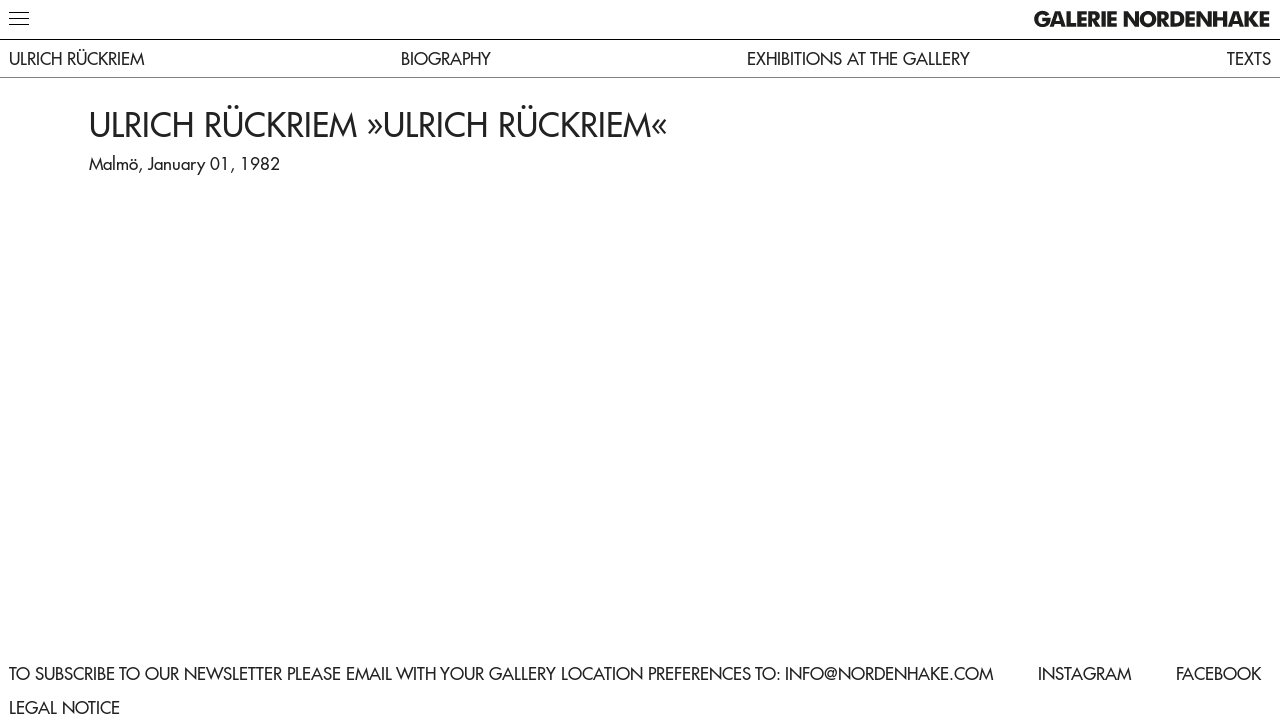

--- FILE ---
content_type: text/html; charset=UTF-8
request_url: https://nordenhake.com/exhibitions/1982/ulrich-rueckriem
body_size: 11426
content:

<!DOCTYPE html>
<html lang="en">
	<head>
		<title>Ulrich Rückriem</title>
        <meta name="description" content="" />

        <meta charset="utf-8" />
		<meta name="viewport" content="width=device-width,initial-scale=1.0" />

					<style type="text/css">/** ndh - v0.1.0 - 2022-01-07 */
/* easeOutQuad */
/* easeInOutQuad */
/**
 * Positioning shorthand mixin.
 */
/*! normalize.css v2.1.3 | MIT License | git.io/normalize */
/* ==========================================================================
   HTML5 display definitions
   ========================================================================== */
/**
 * Correct `block` display not defined in IE 8/9.
 */
article,
aside,
details,
figcaption,
figure,
footer,
header,
hgroup,
main,
nav,
section,
summary {
    display: block;
}
/**
 * Correct `inline-block` display not defined in IE 8/9.
 */
audio,
canvas,
video {
    display: inline-block;
}
/**
 * Prevent modern browsers from displaying `audio` without controls.
 * Remove excess height in iOS 5 devices.
 */
audio:not([controls]) {
    display: none;
    height: 0;
}
/**
 * Address `[hidden]` styling not present in IE 8/9.
 * Hide the `template` element in IE, Safari, and Firefox < 22.
 */
[hidden],
template {
    display: none;
}
/* ==========================================================================
   Base
   ========================================================================== */
/**
 * 1. Set default font family to sans-serif.
 * 2. Prevent iOS text size adjust after orientation change, without disabling
 *    user zoom.
 */
html {
    font-family: sans-serif; /* 1 */
    -ms-text-size-adjust: 100%; /* 2 */
    -webkit-text-size-adjust: 100%; /* 2 */
}
/**
 * Remove default margin.
 */
body {
    margin: 0;
}
/* ==========================================================================
   Links
   ========================================================================== */
/**
 * Remove the gray background color from active links in IE 10.
 */
a {
    background: transparent;
}
/**
 * Address `outline` inconsistency between Chrome and other browsers.
 */
a:focus {
    outline: thin dotted;
}
/**
 * Improve readability when focused and also mouse hovered in all browsers.
 */
a:active,
a:hover {
    outline: 0;
}
/* ==========================================================================
   Typography
   ========================================================================== */
/**
 * Address variable `h1` font-size and margin within `section` and `article`
 * contexts in Firefox 4+, Safari 5, and Chrome.
 */
h1 {
    font-size: 2em;
    margin: 0.67em 0;
}
/**
 * Address styling not present in IE 8/9, Safari 5, and Chrome.
 */
abbr[title] {
    border-bottom: 1px dotted;
}
/**
 * Address style set to `bolder` in Firefox 4+, Safari 5, and Chrome.
 */
b,
strong {
    font-weight: bold;
}
/**
 * Address styling not present in Safari 5 and Chrome.
 */
dfn {
    font-style: italic;
}
/**
 * Address differences between Firefox and other browsers.
 */
hr {
    box-sizing: content-box;
    height: 0;
}
/**
 * Address styling not present in IE 8/9.
 */
mark {
    background: #ff0;
    color: #000;
}
/**
 * Correct font family set oddly in Safari 5 and Chrome.
 */
code,
kbd,
pre,
samp {
    font-family: monospace, serif;
    font-size: 1em;
}
/**
 * Improve readability of pre-formatted text in all browsers.
 */
pre {
    white-space: pre-wrap;
}
/**
 * Set consistent quote types.
 */
q {
    quotes: "\201C" "\201D" "\2018" "\2019";
}
/**
 * Address inconsistent and variable font size in all browsers.
 */
small {
    font-size: 80%;
}
/**
 * Prevent `sub` and `sup` affecting `line-height` in all browsers.
 */
sub,
sup {
    font-size: 75%;
    line-height: 0;
    position: relative;
    vertical-align: baseline;
}
sup {
    top: -0.5em;
}
sub {
    bottom: -0.25em;
}
/* ==========================================================================
   Embedded content
   ========================================================================== */
/**
 * Remove border when inside `a` element in IE 8/9.
 */
img {
    border: 0;
}
/**
 * Correct overflow displayed oddly in IE 9.
 */
svg:not(:root) {
    overflow: hidden;
}
/* ==========================================================================
   Figures
   ========================================================================== */
/**
 * Address margin not present in IE 8/9 and Safari 5.
 */
figure {
    margin: 0;
}
/* ==========================================================================
   Forms
   ========================================================================== */
/**
 * Define consistent border, margin, and padding.
 */
fieldset {
    border: 1px solid #c0c0c0;
    margin: 0 2px;
    padding: 0.35em 0.625em 0.75em;
}
/**
 * 1. Correct `color` not being inherited in IE 8/9.
 * 2. Remove padding so people aren't caught out if they zero out fieldsets.
 */
legend {
    border: 0; /* 1 */
    padding: 0; /* 2 */
}
/**
 * 1. Correct font family not being inherited in all browsers.
 * 2. Correct font size not being inherited in all browsers.
 * 3. Address margins set differently in Firefox 4+, Safari 5, and Chrome.
 */
button,
input,
select,
textarea {
    font-family: inherit; /* 1 */
    font-size: 100%; /* 2 */
    margin: 0; /* 3 */
}
/**
 * Address Firefox 4+ setting `line-height` on `input` using `!important` in
 * the UA stylesheet.
 */
button,
input {
    line-height: normal;
}
/**
 * Address inconsistent `text-transform` inheritance for `button` and `select`.
 * All other form control elements do not inherit `text-transform` values.
 * Correct `button` style inheritance in Chrome, Safari 5+, and IE 8+.
 * Correct `select` style inheritance in Firefox 4+ and Opera.
 */
button,
select {
    text-transform: none;
}
/**
 * 1. Avoid the WebKit bug in Android 4.0.* where (2) destroys native `audio`
 *    and `video` controls.
 * 2. Correct inability to style clickable `input` types in iOS.
 * 3. Improve usability and consistency of cursor style between image-type
 *    `input` and others.
 */
button,
html input[type="button"], /* 1 */
input[type="reset"],
input[type="submit"] {
    -webkit-appearance: button; /* 2 */
    cursor: pointer; /* 3 */
}
/**
 * Re-set default cursor for disabled elements.
 */
button[disabled],
html input[disabled] {
    cursor: default;
}
/**
 * 1. Address box sizing set to `content-box` in IE 8/9/10.
 * 2. Remove excess padding in IE 8/9/10.
 */
input[type="checkbox"],
input[type="radio"] {
    box-sizing: border-box; /* 1 */
    padding: 0; /* 2 */
}
/**
 * 1. Address `appearance` set to `searchfield` in Safari 5 and Chrome.
 * 2. Address `box-sizing` set to `border-box` in Safari 5 and Chrome
 *    (include `-moz` to future-proof).
 */
input[type="search"] {
    -webkit-appearance: textfield; /* 1 */ /* 2 */
    box-sizing: content-box;
}
/**
 * Remove inner padding and search cancel button in Safari 5 and Chrome
 * on OS X.
 */
input[type="search"]::-webkit-search-cancel-button,
input[type="search"]::-webkit-search-decoration {
    -webkit-appearance: none;
}
/**
 * Remove inner padding and border in Firefox 4+.
 */
button::-moz-focus-inner,
input::-moz-focus-inner {
    border: 0;
    padding: 0;
}
/**
 * 1. Remove default vertical scrollbar in IE 8/9.
 * 2. Improve readability and alignment in all browsers.
 */
textarea {
    overflow: auto; /* 1 */
    vertical-align: top; /* 2 */
}
/* ==========================================================================
   Tables
   ========================================================================== */
/**
 * Remove most spacing between table cells.
 */
table {
    border-collapse: collapse;
    border-spacing: 0;
}
@-webkit-keyframes fadeInFromNone {
  0% {
    margin-top: -10000px;
    z-index: -100;
    opacity: 0;
  }
  1% {
    margin-top: 0px;
    z-index: 0;
    opacity: 0;
  }
  100% {
    margin-top: 0px;
    opacity: 1;
  }
}
@keyframes fadeInFromNone {
  0% {
    margin-top: -10000px;
    z-index: -100;
    opacity: 0;
  }
  1% {
    margin-top: 0px;
    z-index: 0;
    opacity: 0;
  }
  100% {
    margin-top: 0px;
    opacity: 1;
  }
}
@-webkit-keyframes fadeOutToNone {
  0% {
    margin-top: 0px;
    opacity: 1;
  }
  99% {
    margin-top: 0px;
    z-index: 0;
    opacity: 0;
  }
  100% {
    margin-top: -10000px;
    z-index: -100;
    opacity: 0;
  }
}
@keyframes fadeOutToNone {
  0% {
    margin-top: 0px;
    opacity: 1;
  }
  99% {
    margin-top: 0px;
    z-index: 0;
    opacity: 0;
  }
  100% {
    margin-top: -10000px;
    z-index: -100;
    opacity: 0;
  }
}
@-webkit-keyframes fadeInFromNoneUp {
  0% {
    margin-top: -10000px;
    z-index: -100;
    opacity: 0;
  }
  1% {
    z-index: 0;
    opacity: 0;
    margin-top: -0.5rem;
  }
  100% {
    opacity: 1;
    margin-top: 0;
  }
}
@keyframes fadeInFromNoneUp {
  0% {
    margin-top: -10000px;
    z-index: -100;
    opacity: 0;
  }
  1% {
    z-index: 0;
    opacity: 0;
    margin-top: -0.5rem;
  }
  100% {
    opacity: 1;
    margin-top: 0;
  }
}
@-webkit-keyframes fadeOutToNoneUp {
  0% {
    opacity: 1;
    margin-top: 0;
  }
  99% {
    z-index: 0;
    opacity: 0;
    margin-top: -0.5rem;
  }
  100% {
    margin-top: -10000px;
    z-index: -100;
    opacity: 0;
  }
}
@keyframes fadeOutToNoneUp {
  0% {
    opacity: 1;
    margin-top: 0;
  }
  99% {
    z-index: 0;
    opacity: 0;
    margin-top: -0.5rem;
  }
  100% {
    margin-top: -10000px;
    z-index: -100;
    opacity: 0;
  }
}
@-webkit-keyframes fadeInFromNoneDown {
  0% {
    margin-top: -10000px;
    z-index: -100;
    opacity: 0;
  }
  1% {
    z-index: 0;
    opacity: 0;
    margin-top: 0.5rem;
  }
  100% {
    opacity: 1;
    margin-top: 0;
  }
}
@keyframes fadeInFromNoneDown {
  0% {
    margin-top: -10000px;
    z-index: -100;
    opacity: 0;
  }
  1% {
    z-index: 0;
    opacity: 0;
    margin-top: 0.5rem;
  }
  100% {
    opacity: 1;
    margin-top: 0;
  }
}
@-webkit-keyframes fadeOutToNoneDown {
  0% {
    opacity: 1;
    margin-top: 0;
  }
  99% {
    z-index: 0;
    opacity: 0;
    margin-top: 0.5rem;
  }
  100% {
    margin-top: -10000px;
    z-index: -100;
    opacity: 0;
  }
}
@keyframes fadeOutToNoneDown {
  0% {
    opacity: 1;
    margin-top: 0;
  }
  99% {
    z-index: 0;
    opacity: 0;
    margin-top: 0.5rem;
  }
  100% {
    margin-top: -10000px;
    z-index: -100;
    opacity: 0;
  }
}
/*! HTML5 Boilerplate v5.0.0 | MIT License | https://html5boilerplate.com/ */
html {
  color: #222;
  font-size: 1em;
  line-height: 1.4;
}
::-moz-selection {
  background: #b3d4fc;
  text-shadow: none;
}
::selection {
  background: #b3d4fc;
  text-shadow: none;
}
hr {
  display: block;
  height: 1px;
  border: 0;
  border-top: 1px solid #ccc;
  margin: 1em 0;
  padding: 0;
}
audio,
canvas,
iframe,
img,
svg,
video {
  vertical-align: middle;
}
fieldset {
  border: 0;
  margin: 0;
  padding: 0;
}
textarea {
  resize: vertical;
}
html, body {
  margin: 0;
  padding: 0;
}
ul {
  margin: 0;
  padding: 0;
  list-style-type: none;
}
a {
  color: inherit;
}
h1, h2, h3, h4, h5 {
  margin: 0 0 1em 0;
}
button {
  border: none;
  font: inherit;
  padding: 0;
  cursor: pointer;
  background: none;
  color: inherit;
}
p {
  margin-top: 0;
}
label {
  font-size: inherit;
}
input:not([type=checkbox]),
label,
textarea {
  font-family: inherit;
  margin: 0;
  outline: 0;
}
input:not([type=checkbox]):invalid,
label:invalid,
textarea:invalid {
  outline: 0;
  box-shadow: none;
}
input::-ms-clear {
  display: none;
}
figure {
  margin: 0;
}
button {
  outline: 0;
}
*, *::before, *::after {
  box-sizing: border-box;
  -webkit-tap-highlight-color: transparent;
}
svg, svg use {
  box-sizing: content-box;
}
html {
  font-size: 54.6875%;
  background-color: #FFFFFF;
}
@media (min-width: 769px) {
  html {
    font-size: 62.5%;
  }
}
html, body {
  margin: 0;
  padding: 0;
}
html.lsa-js-noscroll, body.lsa-js-noscroll {
  height: 100%;
  overflow: hidden;
}
body {
  font-size: 1.4875rem;
  line-height: 1.5;
}
@media (min-width: 769px) {
  body {
    font-size: 1.7rem;
  }
}
.ndh-body {
  visibility: hidden;
  opacity: 0;
}
.ndh-header {
  z-index: 4;
  height: 4rem;
  position: fixed;
  width: 100%;
  background-color: #FFFFFF;
  border-bottom: solid #000000 1px;
  opacity: 0;
  visibility: hidden;
}
@media (max-width: 504px) {
  body.ndh-js-mainMenuOpen .ndh-header {
    border-bottom: solid #FFFFFF 1px;
  }
}
body.ndh-js-mobileHide .ndh-header {
  -webkit-animation-name: fadeOutToNone;
          animation-name: fadeOutToNone;
  -webkit-animation-duration: 0.1s;
          animation-duration: 0.1s;
  -webkit-animation-timing-function: linear;
          animation-timing-function: linear;
  -webkit-animation-direction: normal;
          animation-direction: normal;
  -webkit-animation-fill-mode: forwards;
          animation-fill-mode: forwards;
}
body.ndh-js-loaded .ndh-header {
  visibility: visible;
  transition: opacity 0.1s linear 0s;
  opacity: 1;
}
.ndh-header__logo {
  position: absolute;
  top: 0.9rem;
  right: 0.9rem;
  bottom: 0.9rem;
  line-height: 0;
  -webkit-animation-delay: 0s;
          animation-delay: 0s;
  -webkit-animation-name: fadeInFromNoneDown;
          animation-name: fadeInFromNoneDown;
  -webkit-animation-duration: 0.1s;
          animation-duration: 0.1s;
  -webkit-animation-delay: 0.05s;
          animation-delay: 0.05s;
  -webkit-animation-timing-function: cubic-bezier(0.455, 0.03, 0.515, 0.955);
          animation-timing-function: cubic-bezier(0.455, 0.03, 0.515, 0.955);
  -webkit-animation-fill-mode: forwards;
          animation-fill-mode: forwards;
  opacity: 0;
}
@media (min-width: 504px) {
  body.ndh-js-mainMenuOpen .ndh-header__logo {
    -webkit-animation-name: fadeOutToNoneDown;
            animation-name: fadeOutToNoneDown;
    -webkit-animation-duration: 0.1s;
            animation-duration: 0.1s;
    -webkit-animation-timing-function: cubic-bezier(0.455, 0.03, 0.515, 0.955);
            animation-timing-function: cubic-bezier(0.455, 0.03, 0.515, 0.955);
    -webkit-animation-fill-mode: forwards;
            animation-fill-mode: forwards;
    opacity: 1;
  }
}
.ndh-header__logo svg {
  width: 208px;
  height: 16px;
}
@media (min-width: 768px) {
  .ndh-header__logo {
    top: 1rem;
  }
  .ndh-header__logo svg {
    width: 238px;
    height: 18px;
  }
}
.ndh-header__nav {
  display: none;
  border-bottom: solid #FFFFFF 1px;
  transition: border-bottom 0.1s linear 0s;
}
@media (max-width: 504px) {
  body.ndh-js-mainMenuOpen .ndh-header__nav {
    border-bottom: solid #000000 1px;
  }
}
.ndh-header__navElem {
  visibility: hidden;
  -webkit-animation-name: fadeOutToNone;
          animation-name: fadeOutToNone;
  -webkit-animation-duration: 0.1s;
          animation-duration: 0.1s;
  -webkit-animation-timing-function: linear;
          animation-timing-function: linear;
  -webkit-animation-direction: normal;
          animation-direction: normal;
  -webkit-animation-fill-mode: forwards;
          animation-fill-mode: forwards;
}
body.ndh-js-loaded .ndh-header__navElem {
  visibility: visible;
}
body.ndh-js-mainMenuOpen .ndh-header__navElem {
  -webkit-animation-name: fadeInFromNone;
          animation-name: fadeInFromNone;
  -webkit-animation-duration: 0.1s;
          animation-duration: 0.1s;
  -webkit-animation-timing-function: linear;
          animation-timing-function: linear;
  -webkit-animation-direction: normal;
          animation-direction: normal;
  -webkit-animation-fill-mode: forwards;
          animation-fill-mode: forwards;
}
@media (min-width: 504px) {
  .ndh-header__navElem {
    -webkit-animation-name: fadeOutToNoneUp;
            animation-name: fadeOutToNoneUp;
    -webkit-animation-duration: 0.1s;
            animation-duration: 0.1s;
    -webkit-animation-timing-function: linear;
            animation-timing-function: linear;
    -webkit-animation-fill-mode: forwards;
            animation-fill-mode: forwards;
    opacity: 1;
  }
  body.ndh-js-mainMenuOpen .ndh-header__navElem {
    -webkit-animation-name: fadeInFromNoneUp;
            animation-name: fadeInFromNoneUp;
    -webkit-animation-duration: 0.1s;
            animation-duration: 0.1s;
    -webkit-animation-delay: 0.05s;
            animation-delay: 0.05s;
    -webkit-animation-timing-function: linear;
            animation-timing-function: linear;
    -webkit-animation-fill-mode: forwards;
            animation-fill-mode: forwards;
    opacity: 0;
  }
}
.ndh-header__navOpenBtn {
  position: relative;
  display: block;
  padding-left: 0.9rem;
  padding-right: 0.9rem;
}
@media (min-width: 504px) {
  .ndh-header__navOpenBtn {
    background-color: transparent;
  }
}
.ndh-header__navOpenBtnLink {
  text-transform: uppercase;
  display: block;
  padding-top: 0.9rem;
  padding-bottom: 0.9rem;
}
@media (min-width: 769px) {
  .ndh-header__navOpenBtnLink {
    padding-top: 0.75rem;
    padding-bottom: 0.75rem;
  }
}
body.ndh-js-mainMenuOpen .ndh-header__navOpenBtnLink {
  color: rgba(0, 0, 0, 0.5);
}
/*# sourceMappingURL=critical.css.map */
</style>
		
		
		<link rel="apple-touch-icon" sizes="180x180" href="https://nordenhake.com/assets/img/favicons/apple-touch-icon.20191025085053.png">
		<link rel="icon" type="image/png" sizes="32x32" href="https://nordenhake.com/assets/img/favicons/favicon-32x32.20191025085054.png">
		<link rel="icon" type="image/png" sizes="16x16" href="https://nordenhake.com/assets/img/favicons/favicon-16x16.20191025085053.png">
				<link rel="mask-icon" href="https://nordenhake.com/assets/img/favicons/safari-pinned-tab.20191025085054.svg" color="#ffffff">
		<link rel="shortcut icon" href="https://nordenhake.com/assets/img/favicons/favicon.20191025131706.ico">
		<meta name="apple-mobile-web-app-title" content="ndh">
		<meta name="application-name" content="ndh">
		<meta name="msapplication-config" content="https://nordenhake.com/assets/img/favicons/browserconfig.xml">
		<meta name="theme-color" content="#ffffff">
        <meta property="og:site_name" content="Galerie Nordenhake">

					<script type="text/javascript">
				/** ndh - v0.1.0 - 2024-09-04 */
/*!
 * modernizr v3.11.8
 * Build https://modernizr.com/download?-setclasses-dontmin
 *
 * Copyright (c)
 *  Faruk Ates
 *  Paul Irish
 *  Alex Sexton
 *  Ryan Seddon
 *  Patrick Kettner
 *  Stu Cox
 *  Richard Herrera
 *  Veeck

 * MIT License
 */

/*
 * Modernizr tests which native CSS3 and HTML5 features are available in the
 * current UA and makes the results available to you in two ways: as properties on
 * a global `Modernizr` object, and as classes on the `<html>` element. This
 * information allows you to progressively enhance your pages with a granular level
 * of control over the experience.
*/

;(function(scriptGlobalObject, window, document, undefined){

  var tests = [];
  

  /**
   * ModernizrProto is the constructor for Modernizr
   *
   * @class
   * @access public
   */
  var ModernizrProto = {
    _version: '3.11.8',

    // Any settings that don't work as separate modules
    // can go in here as configuration.
    _config: {
      'classPrefix': '',
      'enableClasses': true,
      'enableJSClass': true,
      'usePrefixes': true
    },

    // Queue of tests
    _q: [],

    // Stub these for people who are listening
    on: function(test, cb) {
      // I don't really think people should do this, but we can
      // safe guard it a bit.
      // -- NOTE:: this gets WAY overridden in src/addTest for actual async tests.
      // This is in case people listen to synchronous tests. I would leave it out,
      // but the code to *disallow* sync tests in the real version of this
      // function is actually larger than this.
      var self = this;
      setTimeout(function() {
        cb(self[test]);
      }, 0);
    },

    addTest: function(name, fn, options) {
      tests.push({name: name, fn: fn, options: options});
    },

    addAsyncTest: function(fn) {
      tests.push({name: null, fn: fn});
    }
  };

  

  // Fake some of Object.create so we can force non test results to be non "own" properties.
  var Modernizr = function() {};
  Modernizr.prototype = ModernizrProto;

  // Leak modernizr globally when you `require` it rather than force it here.
  // Overwrite name so constructor name is nicer :D
  Modernizr = new Modernizr();

  

  var classes = [];
  

  /**
   * is returns a boolean if the typeof an obj is exactly type.
   *
   * @access private
   * @function is
   * @param {*} obj - A thing we want to check the type of
   * @param {string} type - A string to compare the typeof against
   * @returns {boolean} true if the typeof the first parameter is exactly the specified type, false otherwise
   */
  function is(obj, type) {
    return typeof obj === type;
  }

  ;

  /**
   * Run through all tests and detect their support in the current UA.
   *
   * @access private
   * @returns {void}
   */
  function testRunner() {
    var featureNames;
    var feature;
    var aliasIdx;
    var result;
    var nameIdx;
    var featureName;
    var featureNameSplit;

    for (var featureIdx in tests) {
      if (tests.hasOwnProperty(featureIdx)) {
        featureNames = [];
        feature = tests[featureIdx];
        // run the test, throw the return value into the Modernizr,
        // then based on that boolean, define an appropriate className
        // and push it into an array of classes we'll join later.
        //
        // If there is no name, it's an 'async' test that is run,
        // but not directly added to the object. That should
        // be done with a post-run addTest call.
        if (feature.name) {
          featureNames.push(feature.name.toLowerCase());

          if (feature.options && feature.options.aliases && feature.options.aliases.length) {
            // Add all the aliases into the names list
            for (aliasIdx = 0; aliasIdx < feature.options.aliases.length; aliasIdx++) {
              featureNames.push(feature.options.aliases[aliasIdx].toLowerCase());
            }
          }
        }

        // Run the test, or use the raw value if it's not a function
        result = is(feature.fn, 'function') ? feature.fn() : feature.fn;

        // Set each of the names on the Modernizr object
        for (nameIdx = 0; nameIdx < featureNames.length; nameIdx++) {
          featureName = featureNames[nameIdx];
          // Support dot properties as sub tests. We don't do checking to make sure
          // that the implied parent tests have been added. You must call them in
          // order (either in the test, or make the parent test a dependency).
          //
          // Cap it to TWO to make the logic simple and because who needs that kind of subtesting
          // hashtag famous last words
          featureNameSplit = featureName.split('.');

          if (featureNameSplit.length === 1) {
            Modernizr[featureNameSplit[0]] = result;
          } else {
            // cast to a Boolean, if not one already or if it doesnt exist yet (like inputtypes)
            if (!Modernizr[featureNameSplit[0]] || Modernizr[featureNameSplit[0]] && !(Modernizr[featureNameSplit[0]] instanceof Boolean)) {
              Modernizr[featureNameSplit[0]] = new Boolean(Modernizr[featureNameSplit[0]]);
            }

            Modernizr[featureNameSplit[0]][featureNameSplit[1]] = result;
          }

          classes.push((result ? '' : 'no-') + featureNameSplit.join('-'));
        }
      }
    }
  }
  ;

  /**
   * docElement is a convenience wrapper to grab the root element of the document
   *
   * @access private
   * @returns {HTMLElement|SVGElement} The root element of the document
   */
  var docElement = document.documentElement;
  

  /**
   * A convenience helper to check if the document we are running in is an SVG document
   *
   * @access private
   * @returns {boolean}
   */
  var isSVG = docElement.nodeName.toLowerCase() === 'svg';

  

  /**
   * setClasses takes an array of class names and adds them to the root element
   *
   * @access private
   * @function setClasses
   * @param {string[]} classes - Array of class names
   */
  // Pass in an and array of class names, e.g.:
  //  ['no-webp', 'borderradius', ...]
  function setClasses(classes) {
    var className = docElement.className;
    var classPrefix = Modernizr._config.classPrefix || '';

    if (isSVG) {
      className = className.baseVal;
    }

    // Change `no-js` to `js` (independently of the `enableClasses` option)
    // Handle classPrefix on this too
    if (Modernizr._config.enableJSClass) {
      var reJS = new RegExp('(^|\\s)' + classPrefix + 'no-js(\\s|$)');
      className = className.replace(reJS, '$1' + classPrefix + 'js$2');
    }

    if (Modernizr._config.enableClasses) {
      // Add the new classes
      if (classes.length > 0) {
        className += ' ' + classPrefix + classes.join(' ' + classPrefix);
      }
      if (isSVG) {
        docElement.className.baseVal = className;
      } else {
        docElement.className = className;
      }
    }
  }

  ;

  // Run each test
  testRunner();

  // Remove the "no-js" class if it exists
  setClasses(classes);

  delete ModernizrProto.addTest;
  delete ModernizrProto.addAsyncTest;

  // Run the things that are supposed to run after the tests
  for (var i = 0; i < Modernizr._q.length; i++) {
    Modernizr._q[i]();
  }

  // Leak Modernizr namespace
  scriptGlobalObject.Modernizr = Modernizr;


;

})(window, window, document);

(function(){function r(e,n,t){function o(i,f){if(!n[i]){if(!e[i]){var c="function"==typeof require&&require;if(!f&&c)return c(i,!0);if(u)return u(i,!0);var a=new Error("Cannot find module '"+i+"'");throw a.code="MODULE_NOT_FOUND",a}var p=n[i]={exports:{}};e[i][0].call(p.exports,function(r){var n=e[i][1][r];return o(n||r)},p,p.exports,r,e,n,t)}return n[i].exports}for(var u="function"==typeof require&&require,i=0;i<t.length;i++)o(t[i]);return o}return r})()({"/Users/geraldgrote/Repos/ndh/src/js/global/utils/load-css.js":[function(require,module,exports){
'use strict';

Object.defineProperty(exports, "__esModule", {
	value: true
});
exports.default = loadCSS;
/*!
 loadCSS: load a CSS file asynchronously.
 [c]2014 @scottjehl, Filament Group, Inc.
 Licensed MIT
 */
function loadCSS(name, href, before, media) {
	// Arguments explained:
	// `href` is the URL for your CSS file.
	// `before` optionally defines the element we'll use as a reference for injecting our <link>
	// By default, `before` uses the first <script> element in the page.
	// However, since the order in which stylesheets are referenced matters, you might need a more specific location in your document.
	// If so, pass a different reference element to the `before` argument and it'll insert before that instead
	// note: `insertBefore` is used instead of `appendChild`, for safety re: http://www.paulirish.com/2011/surefire-dom-element-insertion/
	var ss = window.document.createElement('link');
	var ref = before || window.document.getElementsByTagName('script')[0];
	var sheets = window.document.styleSheets;
	ss.rel = 'stylesheet';
	ss.href = href;
	// temporarily, set media to something non-matching to ensure it'll fetch without blocking render
	ss.media = 'only x';

	// inject link
	ref.parentNode.insertBefore(ss, ref);
	// This function sets the link's media back to `all` so that the stylesheet applies once it loads
	// It is designed to poll until document.styleSheets includes the new sheet.
	ss.onloadcssdefined = function (cb) {
		var defined = void 0;
		for (var i = 0; i < sheets.length; i++) {
			if (sheets[i].href && sheets[i].href.indexOf(href) > -1) {
				defined = true;
			}
		}
		if (defined) {
			cb();
		} else {
			setTimeout(function () {
				ss.onloadcssdefined(cb);
			});
		}
	};
	ss.onloadcssdefined(function () {
		ss.media = media || 'all';
		var setClass = function setClass() {
			if (!document.documentElement || !document.documentElement.classList) {
				setTimeout(setClass, 0);
			} else {
				document.documentElement.classList.add('style-' + name + '-loaded');
			}
		};
		setClass();
	});
	return ss;
}

},{}],"/Users/geraldgrote/Repos/ndh/src/js/head.js":[function(require,module,exports){
'use strict';

var _loadCss = require('./global/utils/load-css');

var _loadCss2 = _interopRequireDefault(_loadCss);

function _interopRequireDefault(obj) { return obj && obj.__esModule ? obj : { default: obj }; }

/*eslint-disable piggyback/no-restricted-global-extend*/
window.loadCSS = _loadCss2.default;

// if (navigator.userAgent.match(/mobi/i)) {
// 	document.querySelector('html').className += ' mobile';
// }

var browsers = {
	mobile: navigator.userAgent.match(/mobi/i),
	firefox: navigator.userAgent.indexOf('Firefox') > -1,
	webKit: !!navigator.userAgent.match(/webkit/i),
	chrome: navigator.userAgent.indexOf('Chrome') > -1,
	safari: navigator.userAgent.indexOf('Safari') > -1,
	opera: !!window.opera || /opera|opr/i.test(navigator.userAgent),
	android: navigator.userAgent.indexOf('Android') > -1,
	iOs: !!navigator.userAgent.match(/iPad|iPhone|iPod/g) && !window.MSStream,
	ie: navigator.userAgent.indexOf('Trident/') > -1,
	edge: navigator.userAgent.indexOf('Edge/') > -1
};

browsers.webKit = !browsers.edge && browsers.webKit;
browsers.chrome = !browsers.edge && browsers.chrome;
browsers.safari = !browsers.edge && browsers.safari && !browsers.chrome;
browsers.ms = browsers.ie || browsers.edge;
var htmlClasses = '';
for (var name in browsers) {
	if (browsers.hasOwnProperty(name) && browsers[name]) {
		htmlClasses += ' ' + name;
	}
}
document.querySelector('html').className += htmlClasses;

},{"./global/utils/load-css":"/Users/geraldgrote/Repos/ndh/src/js/global/utils/load-css.js"}]},{},["/Users/geraldgrote/Repos/ndh/src/js/head.js"])


//# sourceMappingURL=head.js.map
			</script>
		        <script type="application/ld+json">
            {
                "@context" : "https://schema.org",
                "@type" : "WebSite",
                "name" : "Galerie Nordenhake",
                "url" : "https://nordenhake.com"
            }
        </script>
	</head>
	<body data-ndh-base-url="https://nordenhake.com">
		<svg style="position: absolute; left: -10000px; width: 0; height: 0; overflow: hidden;" xmlns="http://www.w3.org/2000/svg"><symbol viewBox="0 0 20 20" id="arrow-black" xmlns="http://www.w3.org/2000/svg"><path d="M10.5 19.8l9.293-9.297a.736.736 0 00.207-.5.732.732 0 00-.207-.5L10.5.208a.706.706 0 00-.998.998l8.09 8.092H.705a.698.698 0 00-.706.706c0 .396.31.706.706.706H17.59L9.5 18.801a.707.707 0 000 .999c.276.275.724.258 1 0z" fill-rule="evenodd"/></symbol><symbol viewBox="0 0 10 16" id="arrow-right-small" xmlns="http://www.w3.org/2000/svg"><path d="M8.999 8.001L2.093 1l-1.09 1.108L6.815 8 1 13.895 2.091 15z"/></symbol><symbol viewBox="0 0 290 22" id="ndh-logo" xmlns="http://www.w3.org/2000/svg"><path fill="#1D1D1B" d="M10.9 13.5v-4h10.2v1.1c0 3.3-.9 5.8-2.6 7.6-1.7 1.8-4.2 2.7-7.3 2.7-1.5 0-2.9-.2-4.1-.7-1.2-.5-2.3-1.2-3.2-2.1-.9-.9-1.6-2-2.1-3.2-.6-1.3-.8-2.6-.8-3.9 0-1.4.2-2.7.7-3.9.5-1.2 1.2-2.3 2.2-3.2C4.9 3 6 2.3 7.2 1.8c1.2-.6 2.6-.8 4-.8 1.9 0 3.5.4 4.9 1.1 1.4.7 2.6 1.8 3.6 3.3l-4.5 2.2c-.5-.7-1.1-1.3-1.8-1.6-.7-.4-1.4-.5-2.3-.5-1.6 0-2.8.5-3.7 1.6-.9 1-1.3 2.4-1.3 4.2 0 1.8.4 3.2 1.3 4.3.9 1 2.1 1.6 3.7 1.6 1.3 0 2.4-.3 3.3-1 .9-.7 1.4-1.5 1.5-2.6h-5zm9 7l6.6-19.1H33l6.6 19.1h-5.2l-1-3.4H26l-1 3.4h-5.1zm7.3-7.1h5.2l-1.9-6.3c-.1-.2-.1-.5-.2-.9s-.2-1-.4-1.6c-.1.5-.2.9-.3 1.3l-.3 1.2-2.1 6.3zm13.4-12v19.1h11.7V16h-6.5V1.4zm13.1 0v19.1h11.7v-4.3h-6.6V13H65V8.9h-6.2V5.6h6.6V1.4zm18.1 9h1c1.1 0 1.9-.2 2.4-.6.5-.4.8-1 .8-1.8 0-1-.2-1.6-.7-2-.5-.4-1.3-.6-2.4-.6h-1v5zM67 20.5V1.4h5.4c2.1 0 3.6.1 4.4.3.8.2 1.6.5 2.2 1 .7.5 1.2 1.2 1.6 2 .4.8.6 1.7.6 2.7 0 1.5-.4 2.7-1.1 3.6-.7.9-1.8 1.5-3.2 1.8l5.2 7.7h-5.9L71.8 13v7.5H67zM83.4 1.4h5.2v19.1h-5.2zm6.8 0v19.1h11.7v-4.3h-6.7V13h6.3V8.9h-6.3V5.6h6.7V1.4zm20.2 19.1V1.4h5l7.2 9.8c.1.2.4.6.7 1.2.3.6.7 1.3 1.1 2.1-.1-.8-.2-1.5-.2-2.1 0-.6-.1-1.2-.1-1.6V1.4h5v19.1h-5l-7.2-9.8c-.1-.2-.4-.6-.7-1.2-.3-.6-.7-1.3-1-2.1.1.8.2 1.5.2 2.1.1.6.1 1.2.1 1.6v9.4h-5.1zm29.7-3.9c1.4 0 2.6-.5 3.6-1.6.9-1.1 1.4-2.4 1.4-4s-.5-2.9-1.4-4c-1-1.1-2.1-1.6-3.6-1.6-1.4 0-2.6.5-3.6 1.6-.9 1.1-1.4 2.4-1.4 4s.5 3 1.4 4c1 1.1 2.2 1.6 3.6 1.6m10.2-5.6c0 1.4-.3 2.7-.8 3.9-.5 1.2-1.2 2.3-2.2 3.2-1 .9-2.1 1.7-3.3 2.2-1.3.5-2.5.8-3.9.8s-2.7-.3-3.9-.8c-1.2-.5-2.3-1.2-3.3-2.2-1-.9-1.7-2-2.2-3.2-.5-1.2-.8-2.5-.8-3.8 0-1.4.2-2.6.8-3.8.5-1.2 1.3-2.3 2.2-3.2.9-.9 2-1.7 3.3-2.2 1.3-.5 2.6-.8 3.9-.8 1.4 0 2.7.3 3.9.8 1.3.5 2.4 1.2 3.3 2.2 1 .9 1.7 2 2.2 3.2.6 1.1.8 2.3.8 3.7m6-.6h1c1.1 0 1.9-.2 2.4-.6.5-.4.8-1 .8-1.8 0-1-.2-1.6-.7-2-.5-.4-1.3-.6-2.4-.6h-1v5zm-4.9 10.1V1.4h5.4c2.1 0 3.6.1 4.4.3.8.2 1.6.5 2.2 1 .7.5 1.2 1.2 1.6 2 .4.8.6 1.7.6 2.7 0 1.5-.4 2.7-1.1 3.6-.7.9-1.8 1.5-3.2 1.8l5.2 7.7h-5.9l-4.4-7.5v7.5h-4.8zm21.2-4.3h.9c2 0 3.5-.4 4.5-1.3.9-.8 1.4-2.2 1.4-4 0-1.8-.5-3.2-1.4-4-.9-.8-2.4-1.3-4.5-1.3h-.9v10.6zm-5.1 4.3V1.4h4c3 0 5.1.1 6.3.4 1.2.3 2.3.7 3.2 1.4 1.2.8 2.1 1.9 2.7 3.2.6 1.3.9 2.8.9 4.5 0 1.7-.3 3.2-.9 4.5-.6 1.3-1.5 2.4-2.7 3.2-.9.6-2 1.1-3.2 1.4-1.2.3-3 .4-5.5.4h-4.8zm18.3-19.1v19.1h11.6v-4.3h-6.6V13h6.3V8.9h-6.3V5.6h6.6V1.4zm13.5 19.1V1.4h5l7.2 9.8c.1.2.4.6.7 1.2.3.6.7 1.3 1.1 2.1-.1-.8-.2-1.5-.2-2.1 0-.6-.1-1.2-.1-1.6V1.4h5v19.1h-5l-7.2-9.8c-.1-.2-.4-.6-.7-1.2-.3-.6-.7-1.3-1-2.1.1.8.2 1.5.2 2.1.1.6.1 1.2.1 1.6v9.4h-5.1zm32.4-19.1v7.4h-6.9V1.4h-5.2v19.1h5.2v-7.8h6.9v7.8h5.2V1.4zm6 19.1l6.6-19.1h6.5l6.6 19.1h-5.2l-1-3.4h-7.4l-1 3.4h-5.1zm7.3-7.1h5.2l-1.9-6.3c-.1-.2-.1-.5-.2-.9s-.2-1-.4-1.6c-.1.5-.2.9-.3 1.3l-.3 1.2-2.1 6.3zm24.3-12l-6 8.7V1.4h-5.2v19.1h5.2v-8.6l6.2 8.6h6.4l-7.6-9.8 7-9.3zm7.3 0v19.1h11.7v-4.3h-6.6V13h6.2V8.9h-6.2V5.6h6.6V1.4z"/></symbol><symbol viewBox="0 0 32 32" id="play"><path d="M5.5 31l21-15-21-15z"/></symbol></svg>    <header class="ndh-header" role="banner" data-ndh-menu>

	<div class="ndh-header__nav ndh-nav">
		<ul data-ndh-menu-list class="ndh-nav__list">
			<li class="ndh-header__navOpenBtn">
				<a href="#open-menu" class="ndh-header__navOpenBtnLink ndh-buttonHamburger" data-ndh-menu-btn><span></span><span></span><span></span></a>
			</li>
						<li class="ndh-nav__elem ndh-header__navElem">
				<a class="ndh-nav__elemLink" href="https://nordenhake.com" data-ndh-menu-link>
						current					</a>
				</li>
									<li class="ndh-nav__elem ndh-header__navElem">
						<a class="ndh-nav__elemLink" href="https://nordenhake.com#search" data-ndh-menu-link>
							Exhibitions						</a>
					</li>
										<li class="ndh-nav__elem ndh-header__navElem">
				<a class="ndh-nav__elemLink" href="https://nordenhake.com/artists" data-ndh-menu-link>
						Artists					</a>
				</li>
										<li class="ndh-nav__elem ndh-header__navElem">
				<a class="ndh-nav__elemLink" href="https://nordenhake.com/news" data-ndh-menu-link>
						News					</a>
				</li>
										<li class="ndh-nav__elem ndh-header__navElem">
				<a class="ndh-nav__elemLink" href="https://nordenhake.com/art-fairs" data-ndh-menu-link>
						Art Fairs					</a>
				</li>
										<li class="ndh-nav__elem ndh-header__navElem">
				<a class="ndh-nav__elemLink" href="https://nordenhake.com/contact" data-ndh-menu-link>
						Contact / About					</a>
				</li>
									</ul>
		<div class="ndh-header__logo">
			<a href="https://nordenhake.com" data-ndh-menu-link>
				<svg viewBox="0 0 290 22"><use xlink:href="#ndh-logo"></use></svg>			</a>
		</div>
	</div>
</header>
    <div class="ndh-body" data-ndh-page-slot="default" data-ndh-context="default">

        

<main role="main" class="" data-ndh-page="exhibition">

	<div class="ndh-nav ndh-nav--second" data-ndh-menu-second>
	<ul class="ndh-nav__list ndh-nav__list--second">
					<li class="ndh-nav__elem">
				<a href=https://nordenhake.com/artists/ulrich-rueckriem#titleImage class="ndh-nav__elemLink">
					Ulrich Rückriem				</a>
			</li>
				<li class="ndh-nav__elem">
			<a href=https://nordenhake.com/artists/ulrich-rueckriem#titleText class="ndh-nav__elemLink">
				Biography			</a>
		</li>
		<li class="ndh-nav__elem">
			<a href="#" class="ndh-nav__elemLink" data-ndh-menu-trigger="1" data-ndh-menu-target="1">
				exhibitions at the gallery			</a>
		</li>
		<li class="ndh-nav__elem">
			<a href="#" class="ndh-nav__elemLink" data-ndh-menu-trigger="2" data-ndh-menu-target="2">
				texts			</a>
		</li>
			</ul>
	<div class="ndh-nav__thirdContainer">
		<ul class="ndh-nav__list ndh-nav__list--third" data-ndh-menu-target="1">
																							<li class="ndh-nav__elem">
						<a class="ndh-nav__elemLink ndh-externalLink" href="https://nordenhake.com/exhibitions/2004/no-title-31">
														»Ulrich Rückriem« Berlin, 2004						</a>
					</li>
																								<li class="ndh-nav__elem">
						<a class="ndh-nav__elemLink ndh-externalLink" href="https://nordenhake.com/exhibitions/2001/ulrich-rueckriem-1">
														»Ulrich Rückriem« Berlin, 2001						</a>
					</li>
																								<li class="ndh-nav__elem">
						<a class="ndh-nav__elemLink ndh-externalLink" href="https://nordenhake.com/exhibitions/1998/ulrich-rueckriem">
														»Ulrich Rückriem« Stockholm, 1998						</a>
					</li>
																								<li class="ndh-nav__elem">
						<a class="ndh-nav__elemLink ndh-externalLink" href="https://nordenhake.com/exhibitions/1991/miroslaw-balka">
															Group Exhibition														»Art against AIDS« Stockholm, 1991						</a>
					</li>
																								<li class="ndh-nav__elem">
						<a class="ndh-nav__elemLink ndh-externalLink" href="https://nordenhake.com/exhibitions/1989/ulrich-rueckriem">
														»Ulrich Rückriem« Stockholm, 1989						</a>
					</li>
																								<li class="ndh-nav__elem">
						<a class="ndh-nav__elemLink ndh-externalLink" href="https://nordenhake.com/exhibitions/1982/ulrich-rueckriem">
														»Ulrich Rückriem« Malmö, 1982						</a>
					</li>
									</ul>
		<ul class="ndh-nav__list ndh-nav__list--third" data-ndh-menu-target="2">
																</ul>
	</div>
</div>

	
	<div class="ndh-container ndh-container--exhibition">
		<div class="ndh-readMore">
			<h1 id="titleText" class="ndh-readMore__head ndh-readMore__head--exhibition">
								<a href="https://nordenhake.com/artists/ulrich-rueckriem">Ulrich Rückriem</a>																	»Ulrich Rückriem«							</h1>
			<p>
				Malmö,
					January 01, 1982							</p>

			
		</div>
		<div class="ndh-readMore ndh-ugc">
					</div>
	</div>

	<div class="ndh-contentImages ndh-contentImages--artist" ></div>
</main>
		
<ul class="ndh-linkList ndh-linkList--sozial">
	<li class="ndh-linkList__elem ndh-newsletter" >
		<a data-ndh-newsletter-btn class="ndh-linkList__link ndh-newsletter__link ndh-externalLink--onlyEase " href="#newsletter">
			To subscribe to our newsletter please email with your gallery location preferences to:
            <a href="mailto:info@nordenhake.com">info@nordenhake.com</a>
			<!-- SUBSCRIBE TO our NEWSLETTER -->
		</a>
	</li>
	<li class="ndh-linkList__elem">
		<a class="ndh-linkList__link ndh-externalLink--onlyEase" href="https://www.instagram.com/galerie_nordenhake/" target="_blank">
			instagram		</a>
	</li>
	<li class="ndh-linkList__elem">
		<a class="ndh-linkList__link ndh-externalLink--onlyEase" href="https://www.facebook.com/Galerie-Nordenhake-170596862983109/" target="_blank">
			facebook		</a>
	</li>
			<li class="ndh-linkList__elem">
			<a class="ndh-linkList__link" href="https://nordenhake.com/legal-notice">
				Legal Notice			</a>
		</li>
	</ul>

    </div>

		<script>
		loadCSS('default', 'https://nordenhake.com/assets/css/non-critical.20220107102408.css', document.querySelector('head script'));
		loadCSS('fonts-track', 'https://nordenhake.com/assets/css/fonts-track.20220107102408.css', document.querySelector('head script'));
		</script>
		<noscript>
			<link rel="stylesheet" href="https://nordenhake.com/assets/css/non-critical.20220107102408.css" />
			<link rel="stylesheet" href="https://nordenhake.com/assets/css/fonts-track.20220107102408.css" />
		</noscript>
		<script src="https://nordenhake.com/assets/js/libs.20240904151902.js" defer="defer"></script>
		<script src="https://nordenhake.com/assets/js/app.20240904151903.js" defer="defer"></script>

					<script async src="https://www.googletagmanager.com/gtag/js?id=UA-2422052-2"></script>
<script>
	window.dataLayer = window.dataLayer || [];
	function gtag(){dataLayer.push(arguments);}
	gtag('js', new Date());
	window.gtagTrackingId = 'UA-2422052-2';
	gtag('config', window.gtagTrackingId);
	gtag('config', window.gtagTrackingId, { 'anonymize_ip': true });
 </script>
			</body>
</html>


--- FILE ---
content_type: text/css
request_url: https://nordenhake.com/assets/css/fonts-track.20220107102408.css
body_size: 94
content:
/** ndh - v0.1.0 - 2022-01-07 */

/*# sourceMappingURL=fonts-track.css.map */
